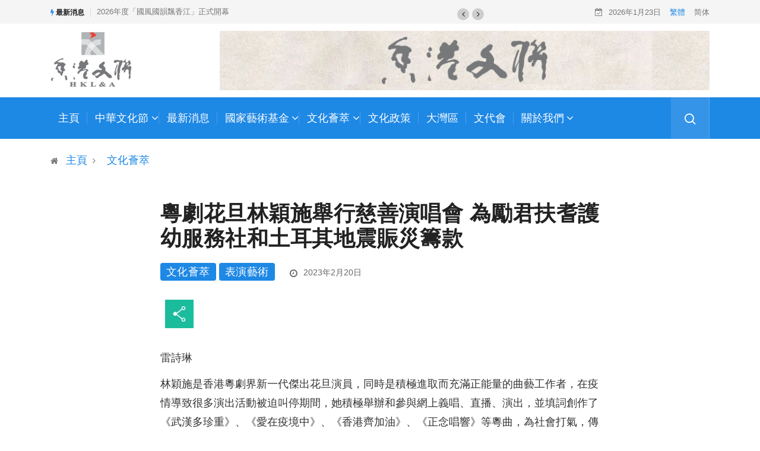

--- FILE ---
content_type: text/html; charset=UTF-8
request_url: https://www.hkwl.org/article/12750-%E9%9D%92%E5%B9%B4%E7%B2%B5%E5%8A%87%E6%BC%94%E5%93%A1%E6%9E%97%E7%A9%8E%E6%96%BD%E8%88%89%E8%A1%8C%E6%85%88%E5%96%84%E6%BC%94%E5%94%B1%E6%9C%83-%E6%89%80%E7%B1%8C%E6%AC%BE%E9%A0%85%E6%8D%90/
body_size: 17582
content:
<!DOCTYPE html>
  <html lang="zh-HK" class="" data-skin="light"> 
    <head>
        <meta charset="UTF-8">
        <meta name="viewport" content="width=device-width, initial-scale=1">
		<meta name='robots' content='index, follow, max-image-preview:large, max-snippet:-1, max-video-preview:-1' />

	<!-- This site is optimized with the Yoast SEO plugin v18.4.1 - https://yoast.com/wordpress/plugins/seo/ -->
	<title>粵劇花旦林穎施舉行慈善演唱會 為勵君扶耆護幼服務社和土耳其地震賑災籌款 | 香港文聯</title>
	<meta name="description" content="雷詩琳" />
	<link rel="canonical" href="https://www.hkwl.org/article/12750-青年粵劇演員林穎施舉行慈善演唱會-所籌款項捐/" />
	<meta property="og:locale" content="zh_HK" />
	<meta property="og:type" content="article" />
	<meta property="og:title" content="粵劇花旦林穎施舉行慈善演唱會 為勵君扶耆護幼服務社和土耳其地震賑災籌款 | 香港文聯" />
	<meta property="og:description" content="雷詩琳" />
	<meta property="og:url" content="https://www.hkwl.org/article/12750-青年粵劇演員林穎施舉行慈善演唱會-所籌款項捐/" />
	<meta property="og:site_name" content="中國文學藝術界聯合會香港會員總會" />
	<meta property="article:published_time" content="2023-02-20T01:36:04+00:00" />
	<meta property="article:modified_time" content="2023-02-27T18:46:24+00:00" />
	<meta property="og:image" content="https://www.hkwl.org/wp-content/uploads/2023/02/cover2-1.jpg?v=1676855858" />
	<meta property="og:image:width" content="600" />
	<meta property="og:image:height" content="500" />
	<meta property="og:image:type" content="image/jpeg" />
	<meta name="twitter:card" content="summary_large_image" />
	<meta name="twitter:label1" content="Written by" />
	<meta name="twitter:data1" content="Tinny Ting" />
	<script type="application/ld+json" class="yoast-schema-graph">{"@context":"https://schema.org","@graph":[{"@type":"Organization","@id":"https://www.hkwl.org/#organization","name":"香港文聯","url":"https://www.hkwl.org/","sameAs":[],"logo":{"@type":"ImageObject","@id":"https://www.hkwl.org/#logo","inLanguage":"zh-HK","url":"https://www.hkwl.org/wp-content/uploads/2021/06/Cflac_Logo_Standard-Signature-1.jpg?v=1626130965","contentUrl":"https://www.hkwl.org/wp-content/uploads/2021/06/Cflac_Logo_Standard-Signature-1.jpg?v=1626130965","width":545,"height":762,"caption":"香港文聯"},"image":{"@id":"https://www.hkwl.org/#logo"}},{"@type":"WebSite","@id":"https://www.hkwl.org/#website","url":"https://www.hkwl.org/","name":"中國文學藝術界聯合會香港會員總會","description":"","publisher":{"@id":"https://www.hkwl.org/#organization"},"potentialAction":[{"@type":"SearchAction","target":{"@type":"EntryPoint","urlTemplate":"https://www.hkwl.org/?s={search_term_string}"},"query-input":"required name=search_term_string"}],"inLanguage":"zh-HK"},{"@type":"ImageObject","@id":"https://www.hkwl.org/article/12750-%e9%9d%92%e5%b9%b4%e7%b2%b5%e5%8a%87%e6%bc%94%e5%93%a1%e6%9e%97%e7%a9%8e%e6%96%bd%e8%88%89%e8%a1%8c%e6%85%88%e5%96%84%e6%bc%94%e5%94%b1%e6%9c%83-%e6%89%80%e7%b1%8c%e6%ac%be%e9%a0%85%e6%8d%90/#primaryimage","inLanguage":"zh-HK","url":"https://www.hkwl.org/wp-content/uploads/2023/02/cover2-1.jpg?v=1676855858","contentUrl":"https://www.hkwl.org/wp-content/uploads/2023/02/cover2-1.jpg?v=1676855858","width":600,"height":500},{"@type":"WebPage","@id":"https://www.hkwl.org/article/12750-%e9%9d%92%e5%b9%b4%e7%b2%b5%e5%8a%87%e6%bc%94%e5%93%a1%e6%9e%97%e7%a9%8e%e6%96%bd%e8%88%89%e8%a1%8c%e6%85%88%e5%96%84%e6%bc%94%e5%94%b1%e6%9c%83-%e6%89%80%e7%b1%8c%e6%ac%be%e9%a0%85%e6%8d%90/#webpage","url":"https://www.hkwl.org/article/12750-%e9%9d%92%e5%b9%b4%e7%b2%b5%e5%8a%87%e6%bc%94%e5%93%a1%e6%9e%97%e7%a9%8e%e6%96%bd%e8%88%89%e8%a1%8c%e6%85%88%e5%96%84%e6%bc%94%e5%94%b1%e6%9c%83-%e6%89%80%e7%b1%8c%e6%ac%be%e9%a0%85%e6%8d%90/","name":"粵劇花旦林穎施舉行慈善演唱會 為勵君扶耆護幼服務社和土耳其地震賑災籌款 | 香港文聯","isPartOf":{"@id":"https://www.hkwl.org/#website"},"primaryImageOfPage":{"@id":"https://www.hkwl.org/article/12750-%e9%9d%92%e5%b9%b4%e7%b2%b5%e5%8a%87%e6%bc%94%e5%93%a1%e6%9e%97%e7%a9%8e%e6%96%bd%e8%88%89%e8%a1%8c%e6%85%88%e5%96%84%e6%bc%94%e5%94%b1%e6%9c%83-%e6%89%80%e7%b1%8c%e6%ac%be%e9%a0%85%e6%8d%90/#primaryimage"},"datePublished":"2023-02-20T01:36:04+00:00","dateModified":"2023-02-27T18:46:24+00:00","description":"雷詩琳","breadcrumb":{"@id":"https://www.hkwl.org/article/12750-%e9%9d%92%e5%b9%b4%e7%b2%b5%e5%8a%87%e6%bc%94%e5%93%a1%e6%9e%97%e7%a9%8e%e6%96%bd%e8%88%89%e8%a1%8c%e6%85%88%e5%96%84%e6%bc%94%e5%94%b1%e6%9c%83-%e6%89%80%e7%b1%8c%e6%ac%be%e9%a0%85%e6%8d%90/#breadcrumb"},"inLanguage":"zh-HK","potentialAction":[{"@type":"ReadAction","target":["https://www.hkwl.org/article/12750-%e9%9d%92%e5%b9%b4%e7%b2%b5%e5%8a%87%e6%bc%94%e5%93%a1%e6%9e%97%e7%a9%8e%e6%96%bd%e8%88%89%e8%a1%8c%e6%85%88%e5%96%84%e6%bc%94%e5%94%b1%e6%9c%83-%e6%89%80%e7%b1%8c%e6%ac%be%e9%a0%85%e6%8d%90/"]}]},{"@type":"BreadcrumbList","@id":"https://www.hkwl.org/article/12750-%e9%9d%92%e5%b9%b4%e7%b2%b5%e5%8a%87%e6%bc%94%e5%93%a1%e6%9e%97%e7%a9%8e%e6%96%bd%e8%88%89%e8%a1%8c%e6%85%88%e5%96%84%e6%bc%94%e5%94%b1%e6%9c%83-%e6%89%80%e7%b1%8c%e6%ac%be%e9%a0%85%e6%8d%90/#breadcrumb","itemListElement":[{"@type":"ListItem","position":1,"name":"首頁","item":"https://www.hkwl.org/"},{"@type":"ListItem","position":2,"name":"粵劇花旦林穎施舉行慈善演唱會 為勵君扶耆護幼服務社和土耳其地震賑災籌款"}]},{"@type":"NewsArticle","@id":"https://www.hkwl.org/article/12750-%e9%9d%92%e5%b9%b4%e7%b2%b5%e5%8a%87%e6%bc%94%e5%93%a1%e6%9e%97%e7%a9%8e%e6%96%bd%e8%88%89%e8%a1%8c%e6%85%88%e5%96%84%e6%bc%94%e5%94%b1%e6%9c%83-%e6%89%80%e7%b1%8c%e6%ac%be%e9%a0%85%e6%8d%90/#article","isPartOf":{"@id":"https://www.hkwl.org/article/12750-%e9%9d%92%e5%b9%b4%e7%b2%b5%e5%8a%87%e6%bc%94%e5%93%a1%e6%9e%97%e7%a9%8e%e6%96%bd%e8%88%89%e8%a1%8c%e6%85%88%e5%96%84%e6%bc%94%e5%94%b1%e6%9c%83-%e6%89%80%e7%b1%8c%e6%ac%be%e9%a0%85%e6%8d%90/#webpage"},"author":{"@id":"https://www.hkwl.org/#/schema/person/114ed37e4f55638c78d133cbbcb9aa5b"},"headline":"粵劇花旦林穎施舉行慈善演唱會 為勵君扶耆護幼服務社和土耳其地震賑災籌款","datePublished":"2023-02-20T01:36:04+00:00","dateModified":"2023-02-27T18:46:24+00:00","mainEntityOfPage":{"@id":"https://www.hkwl.org/article/12750-%e9%9d%92%e5%b9%b4%e7%b2%b5%e5%8a%87%e6%bc%94%e5%93%a1%e6%9e%97%e7%a9%8e%e6%96%bd%e8%88%89%e8%a1%8c%e6%85%88%e5%96%84%e6%bc%94%e5%94%b1%e6%9c%83-%e6%89%80%e7%b1%8c%e6%ac%be%e9%a0%85%e6%8d%90/#webpage"},"wordCount":51,"publisher":{"@id":"https://www.hkwl.org/#organization"},"image":{"@id":"https://www.hkwl.org/article/12750-%e9%9d%92%e5%b9%b4%e7%b2%b5%e5%8a%87%e6%bc%94%e5%93%a1%e6%9e%97%e7%a9%8e%e6%96%bd%e8%88%89%e8%a1%8c%e6%85%88%e5%96%84%e6%bc%94%e5%94%b1%e6%9c%83-%e6%89%80%e7%b1%8c%e6%ac%be%e9%a0%85%e6%8d%90/#primaryimage"},"thumbnailUrl":"https://www.hkwl.org/wp-content/uploads/2023/02/cover2-1.jpg?v=1676855858","keywords":["粵劇"],"articleSection":["文化薈萃","表演藝術"],"inLanguage":"zh-HK"},{"@type":"Person","@id":"https://www.hkwl.org/#/schema/person/114ed37e4f55638c78d133cbbcb9aa5b","name":"Tinny Ting","url":"https://www.hkwl.org/article/author/tinny-ting/"}]}</script>
	<!-- / Yoast SEO plugin. -->


<link rel='dns-prefetch' href='//s.w.org' />
<link rel="alternate" type="application/rss+xml" title="訂閱 中國文學藝術界聯合會香港會員總會 &raquo;" href="https://www.hkwl.org/feed/" />
<link rel="alternate" type="application/rss+xml" title="訂閱 中國文學藝術界聯合會香港會員總會 &raquo; 評論" href="https://www.hkwl.org/comments/feed/" />
<link rel='stylesheet' id='wp-block-library-css'  href='https://www.hkwl.org/wp-includes/css/dist/block-library/style.min.css?ver=5.9.12' type='text/css' media='all' />
<style id='wp-block-library-theme-inline-css' type='text/css'>
.wp-block-audio figcaption{color:#555;font-size:13px;text-align:center}.is-dark-theme .wp-block-audio figcaption{color:hsla(0,0%,100%,.65)}.wp-block-code>code{font-family:Menlo,Consolas,monaco,monospace;color:#1e1e1e;padding:.8em 1em;border:1px solid #ddd;border-radius:4px}.wp-block-embed figcaption{color:#555;font-size:13px;text-align:center}.is-dark-theme .wp-block-embed figcaption{color:hsla(0,0%,100%,.65)}.blocks-gallery-caption{color:#555;font-size:13px;text-align:center}.is-dark-theme .blocks-gallery-caption{color:hsla(0,0%,100%,.65)}.wp-block-image figcaption{color:#555;font-size:13px;text-align:center}.is-dark-theme .wp-block-image figcaption{color:hsla(0,0%,100%,.65)}.wp-block-pullquote{border-top:4px solid;border-bottom:4px solid;margin-bottom:1.75em;color:currentColor}.wp-block-pullquote__citation,.wp-block-pullquote cite,.wp-block-pullquote footer{color:currentColor;text-transform:uppercase;font-size:.8125em;font-style:normal}.wp-block-quote{border-left:.25em solid;margin:0 0 1.75em;padding-left:1em}.wp-block-quote cite,.wp-block-quote footer{color:currentColor;font-size:.8125em;position:relative;font-style:normal}.wp-block-quote.has-text-align-right{border-left:none;border-right:.25em solid;padding-left:0;padding-right:1em}.wp-block-quote.has-text-align-center{border:none;padding-left:0}.wp-block-quote.is-large,.wp-block-quote.is-style-large,.wp-block-quote.is-style-plain{border:none}.wp-block-search .wp-block-search__label{font-weight:700}.wp-block-group:where(.has-background){padding:1.25em 2.375em}.wp-block-separator{border:none;border-bottom:2px solid;margin-left:auto;margin-right:auto;opacity:.4}.wp-block-separator:not(.is-style-wide):not(.is-style-dots){width:100px}.wp-block-separator.has-background:not(.is-style-dots){border-bottom:none;height:1px}.wp-block-separator.has-background:not(.is-style-wide):not(.is-style-dots){height:2px}.wp-block-table thead{border-bottom:3px solid}.wp-block-table tfoot{border-top:3px solid}.wp-block-table td,.wp-block-table th{padding:.5em;border:1px solid;word-break:normal}.wp-block-table figcaption{color:#555;font-size:13px;text-align:center}.is-dark-theme .wp-block-table figcaption{color:hsla(0,0%,100%,.65)}.wp-block-video figcaption{color:#555;font-size:13px;text-align:center}.is-dark-theme .wp-block-video figcaption{color:hsla(0,0%,100%,.65)}.wp-block-template-part.has-background{padding:1.25em 2.375em;margin-top:0;margin-bottom:0}
</style>
<style id='global-styles-inline-css' type='text/css'>
body{--wp--preset--color--black: #000000;--wp--preset--color--cyan-bluish-gray: #abb8c3;--wp--preset--color--white: #ffffff;--wp--preset--color--pale-pink: #f78da7;--wp--preset--color--vivid-red: #cf2e2e;--wp--preset--color--luminous-vivid-orange: #ff6900;--wp--preset--color--luminous-vivid-amber: #fcb900;--wp--preset--color--light-green-cyan: #7bdcb5;--wp--preset--color--vivid-green-cyan: #00d084;--wp--preset--color--pale-cyan-blue: #8ed1fc;--wp--preset--color--vivid-cyan-blue: #0693e3;--wp--preset--color--vivid-purple: #9b51e0;--wp--preset--gradient--vivid-cyan-blue-to-vivid-purple: linear-gradient(135deg,rgba(6,147,227,1) 0%,rgb(155,81,224) 100%);--wp--preset--gradient--light-green-cyan-to-vivid-green-cyan: linear-gradient(135deg,rgb(122,220,180) 0%,rgb(0,208,130) 100%);--wp--preset--gradient--luminous-vivid-amber-to-luminous-vivid-orange: linear-gradient(135deg,rgba(252,185,0,1) 0%,rgba(255,105,0,1) 100%);--wp--preset--gradient--luminous-vivid-orange-to-vivid-red: linear-gradient(135deg,rgba(255,105,0,1) 0%,rgb(207,46,46) 100%);--wp--preset--gradient--very-light-gray-to-cyan-bluish-gray: linear-gradient(135deg,rgb(238,238,238) 0%,rgb(169,184,195) 100%);--wp--preset--gradient--cool-to-warm-spectrum: linear-gradient(135deg,rgb(74,234,220) 0%,rgb(151,120,209) 20%,rgb(207,42,186) 40%,rgb(238,44,130) 60%,rgb(251,105,98) 80%,rgb(254,248,76) 100%);--wp--preset--gradient--blush-light-purple: linear-gradient(135deg,rgb(255,206,236) 0%,rgb(152,150,240) 100%);--wp--preset--gradient--blush-bordeaux: linear-gradient(135deg,rgb(254,205,165) 0%,rgb(254,45,45) 50%,rgb(107,0,62) 100%);--wp--preset--gradient--luminous-dusk: linear-gradient(135deg,rgb(255,203,112) 0%,rgb(199,81,192) 50%,rgb(65,88,208) 100%);--wp--preset--gradient--pale-ocean: linear-gradient(135deg,rgb(255,245,203) 0%,rgb(182,227,212) 50%,rgb(51,167,181) 100%);--wp--preset--gradient--electric-grass: linear-gradient(135deg,rgb(202,248,128) 0%,rgb(113,206,126) 100%);--wp--preset--gradient--midnight: linear-gradient(135deg,rgb(2,3,129) 0%,rgb(40,116,252) 100%);--wp--preset--duotone--dark-grayscale: url('#wp-duotone-dark-grayscale');--wp--preset--duotone--grayscale: url('#wp-duotone-grayscale');--wp--preset--duotone--purple-yellow: url('#wp-duotone-purple-yellow');--wp--preset--duotone--blue-red: url('#wp-duotone-blue-red');--wp--preset--duotone--midnight: url('#wp-duotone-midnight');--wp--preset--duotone--magenta-yellow: url('#wp-duotone-magenta-yellow');--wp--preset--duotone--purple-green: url('#wp-duotone-purple-green');--wp--preset--duotone--blue-orange: url('#wp-duotone-blue-orange');--wp--preset--font-size--small: 13px;--wp--preset--font-size--medium: 20px;--wp--preset--font-size--large: 36px;--wp--preset--font-size--x-large: 42px;}.has-black-color{color: var(--wp--preset--color--black) !important;}.has-cyan-bluish-gray-color{color: var(--wp--preset--color--cyan-bluish-gray) !important;}.has-white-color{color: var(--wp--preset--color--white) !important;}.has-pale-pink-color{color: var(--wp--preset--color--pale-pink) !important;}.has-vivid-red-color{color: var(--wp--preset--color--vivid-red) !important;}.has-luminous-vivid-orange-color{color: var(--wp--preset--color--luminous-vivid-orange) !important;}.has-luminous-vivid-amber-color{color: var(--wp--preset--color--luminous-vivid-amber) !important;}.has-light-green-cyan-color{color: var(--wp--preset--color--light-green-cyan) !important;}.has-vivid-green-cyan-color{color: var(--wp--preset--color--vivid-green-cyan) !important;}.has-pale-cyan-blue-color{color: var(--wp--preset--color--pale-cyan-blue) !important;}.has-vivid-cyan-blue-color{color: var(--wp--preset--color--vivid-cyan-blue) !important;}.has-vivid-purple-color{color: var(--wp--preset--color--vivid-purple) !important;}.has-black-background-color{background-color: var(--wp--preset--color--black) !important;}.has-cyan-bluish-gray-background-color{background-color: var(--wp--preset--color--cyan-bluish-gray) !important;}.has-white-background-color{background-color: var(--wp--preset--color--white) !important;}.has-pale-pink-background-color{background-color: var(--wp--preset--color--pale-pink) !important;}.has-vivid-red-background-color{background-color: var(--wp--preset--color--vivid-red) !important;}.has-luminous-vivid-orange-background-color{background-color: var(--wp--preset--color--luminous-vivid-orange) !important;}.has-luminous-vivid-amber-background-color{background-color: var(--wp--preset--color--luminous-vivid-amber) !important;}.has-light-green-cyan-background-color{background-color: var(--wp--preset--color--light-green-cyan) !important;}.has-vivid-green-cyan-background-color{background-color: var(--wp--preset--color--vivid-green-cyan) !important;}.has-pale-cyan-blue-background-color{background-color: var(--wp--preset--color--pale-cyan-blue) !important;}.has-vivid-cyan-blue-background-color{background-color: var(--wp--preset--color--vivid-cyan-blue) !important;}.has-vivid-purple-background-color{background-color: var(--wp--preset--color--vivid-purple) !important;}.has-black-border-color{border-color: var(--wp--preset--color--black) !important;}.has-cyan-bluish-gray-border-color{border-color: var(--wp--preset--color--cyan-bluish-gray) !important;}.has-white-border-color{border-color: var(--wp--preset--color--white) !important;}.has-pale-pink-border-color{border-color: var(--wp--preset--color--pale-pink) !important;}.has-vivid-red-border-color{border-color: var(--wp--preset--color--vivid-red) !important;}.has-luminous-vivid-orange-border-color{border-color: var(--wp--preset--color--luminous-vivid-orange) !important;}.has-luminous-vivid-amber-border-color{border-color: var(--wp--preset--color--luminous-vivid-amber) !important;}.has-light-green-cyan-border-color{border-color: var(--wp--preset--color--light-green-cyan) !important;}.has-vivid-green-cyan-border-color{border-color: var(--wp--preset--color--vivid-green-cyan) !important;}.has-pale-cyan-blue-border-color{border-color: var(--wp--preset--color--pale-cyan-blue) !important;}.has-vivid-cyan-blue-border-color{border-color: var(--wp--preset--color--vivid-cyan-blue) !important;}.has-vivid-purple-border-color{border-color: var(--wp--preset--color--vivid-purple) !important;}.has-vivid-cyan-blue-to-vivid-purple-gradient-background{background: var(--wp--preset--gradient--vivid-cyan-blue-to-vivid-purple) !important;}.has-light-green-cyan-to-vivid-green-cyan-gradient-background{background: var(--wp--preset--gradient--light-green-cyan-to-vivid-green-cyan) !important;}.has-luminous-vivid-amber-to-luminous-vivid-orange-gradient-background{background: var(--wp--preset--gradient--luminous-vivid-amber-to-luminous-vivid-orange) !important;}.has-luminous-vivid-orange-to-vivid-red-gradient-background{background: var(--wp--preset--gradient--luminous-vivid-orange-to-vivid-red) !important;}.has-very-light-gray-to-cyan-bluish-gray-gradient-background{background: var(--wp--preset--gradient--very-light-gray-to-cyan-bluish-gray) !important;}.has-cool-to-warm-spectrum-gradient-background{background: var(--wp--preset--gradient--cool-to-warm-spectrum) !important;}.has-blush-light-purple-gradient-background{background: var(--wp--preset--gradient--blush-light-purple) !important;}.has-blush-bordeaux-gradient-background{background: var(--wp--preset--gradient--blush-bordeaux) !important;}.has-luminous-dusk-gradient-background{background: var(--wp--preset--gradient--luminous-dusk) !important;}.has-pale-ocean-gradient-background{background: var(--wp--preset--gradient--pale-ocean) !important;}.has-electric-grass-gradient-background{background: var(--wp--preset--gradient--electric-grass) !important;}.has-midnight-gradient-background{background: var(--wp--preset--gradient--midnight) !important;}.has-small-font-size{font-size: var(--wp--preset--font-size--small) !important;}.has-medium-font-size{font-size: var(--wp--preset--font-size--medium) !important;}.has-large-font-size{font-size: var(--wp--preset--font-size--large) !important;}.has-x-large-font-size{font-size: var(--wp--preset--font-size--x-large) !important;}
</style>
<link rel='stylesheet' id='contact-form-7-css'  href='//www.hkwl.org/wp-content/plugins/contact-form-7/includes/css/styles.css?ver=5.4.2' type='text/css' media='all' />
<link rel='stylesheet' id='bootstrap-css'  href='//www.hkwl.org/wp-content/themes/digiqole/assets/css/bootstrap.min.css?ver=1.8.6' type='text/css' media='all' />
<link rel='stylesheet' id='font-awesome-css'  href='//www.hkwl.org/wp-content/plugins/elementor/assets/lib/font-awesome/css/font-awesome.min.css?ver=4.7.0' type='text/css' media='all' />
<link rel='stylesheet' id='icon-font-css'  href='//www.hkwl.org/wp-content/themes/digiqole/assets/css/icon-font.css?ver=1.8.6' type='text/css' media='all' />
<link rel='stylesheet' id='animate-css'  href='//www.hkwl.org/wp-content/themes/digiqole/assets/css/animate.css?ver=1.8.6' type='text/css' media='all' />
<link rel='stylesheet' id='magnific-popup-css'  href='//www.hkwl.org/wp-content/themes/digiqole/assets/css/magnific-popup.css?ver=1.8.6' type='text/css' media='all' />
<link rel='stylesheet' id='owl-carousel-min-css'  href='//www.hkwl.org/wp-content/themes/digiqole/assets/css/owl.carousel.min.css?ver=1.8.6' type='text/css' media='all' />
<link rel='stylesheet' id='owl-theme-default-css'  href='//www.hkwl.org/wp-content/themes/digiqole/assets/css/owl.theme.default.min.css?ver=1.8.6' type='text/css' media='all' />
<link rel='stylesheet' id='jquery-mCustomScrollbar-css'  href='//www.hkwl.org/wp-content/themes/digiqole/assets/css/jquery.mCustomScrollbar.css?ver=1.8.6' type='text/css' media='all' />
<link rel='stylesheet' id='digiqole-woocommerce-css'  href='//www.hkwl.org/wp-content/themes/digiqole/assets/css/woocommerce.css?ver=1.8.6' type='text/css' media='all' />
<link rel='stylesheet' id='digiqole-blog-css'  href='//www.hkwl.org/wp-content/themes/digiqole/assets/css/blog.css?ver=1.8.6' type='text/css' media='all' />
<link rel='stylesheet' id='digiqole-print-css'  href='//www.hkwl.org/wp-content/themes/digiqole/assets/css/print.css?ver=1.8.6' type='text/css' media='print' />
<link rel='stylesheet' id='digiqole-gutenberg-custom-css'  href='//www.hkwl.org/wp-content/themes/digiqole/assets/css/gutenberg-custom.css?ver=1.8.6' type='text/css' media='all' />
<link rel='stylesheet' id='digiqole-master-css'  href='//www.hkwl.org/wp-content/themes/digiqole/assets/css/master.css?ver=1.8.6' type='text/css' media='all' />
<style id='digiqole-master-inline-css' type='text/css'>

        body{ font-family:"Noto Sans TC";line-height:20px;font-size:16px;font-weight:100; }
        .body-box-layout{ 
            background-image:url();;
            background-repeat: no-repeat;
            background-position: center;
            background-size: cover;
            background-attachment: fixed;
         }
        body,
        .post-navigation .post-previous a p, .post-navigation .post-next a p,
        .dark-mode .blog-single .post-meta li,
        .dark-mode .wp-block-quote p,
        .dark-mode .wp-block-quote::before,
        .dark-mode .wp-block-quote cite,
        .dark-mode .view-review-list .xs-review-date,
        .dark-mode .view-review-list .xs-reviewer-author,
        .dark-mode .breadcrumb li,
        .dark-mode .post-meta span,
        .dark-mode .post-meta span a,
        .dark-mode .tranding-bg-white .tranding-bar .trending-slide-bg.trending-slide .post-title a,
        .dark-mode .blog-single .post-meta li.post-author a{
           color:  #333333;
        }
        h1, h2, h3, h4, h5, h6,
        .post-title,
        .post-navigation span,
        .post-title a,
        .dark-mode .error-page .error-code,
        .dark-mode.archive .entry-blog-summery .readmore-btn,
        .dark-mode .entry-blog-summery.ts-post .readmore-btn,
        .dark-mode .apsc-icons-wrapper.apsc-theme-2 .apsc-each-profile a,
        .dark-mode .ts-author-content .comment a{
            color:  #222222;
        }


     .dark-mode .apsc-icons-wrapper.apsc-theme-2 .apsc-each-profile a{
        color: #222222 !important;
        }
        .dark-mode .blog-single .post .post-body{
            background: transparent;
        }




        h1,h2{
            font-family:"Noto Sans TC";font-weight:100;
        }
        h3{ 
            font-family:"Noto Sans TC";font-weight:100; 
        }

        h4{ 
            font-family:"Noto Sans TC";font-weight:100;
        }

        a,  .entry-header .entry-title a:hover, .sidebar ul li a:hover{
            color: #1e88e5;
            transition: all ease 500ms;
        }
      
        .btn-primary:hover,
        .switch__background,
        .switch__mouth,
        .switch__eye-left,
        .switch__eye-right{
         background: #e74907;
         border-color: #e74907;;
        }
        .tag-lists a:hover, .tagcloud a:hover,
        .owl-carousel .owl-dots .owl-dot.active span{
            border-color: #1e88e5;;
        }
        blockquote.wp-block-quote, .wp-block-quote, .wp-block-quote:not(.is-large):not(.is-style-large), .wp-block-pullquote blockquote,
         blockquote.wp-block-pullquote, .wp-block-quote.is-large, .wp-block-quote.is-style-large{
            border-left-color: #1e88e5;;
        }

        
        .post .post-footer .readmore,
        .post .post-media .video-link-btn a,
        .post-list-item .recen-tab-menu.nav-tabs li a:before, 
        .post-list-item .recen-tab-menu.nav-tabs li a:after,
        .blog-single .xs-review-box .xs-review .xs-btn:hover,
        .blog-single .tag-lists span,
        .tag-lists a:hover, .tagcloud a:hover,
        .heading-style3 .block-title .title-angle-shap:before, 
        .heading-style3 .block-title .title-angle-shap:after,
         .heading-style3 .widget-title .title-angle-shap:before, 
         .heading-style3 .widget-title .title-angle-shap:after, 
         .sidebar .widget .block-title .title-angle-shap:before,
          .sidebar .widget .block-title .title-angle-shap:after, 
          .sidebar .widget .widget-title .title-angle-shap:before, 
        .sidebar .widget .widget-title .title-angle-shap:after,
        .pagination li.active a, .pagination li:hover a,
        .owl-carousel .owl-dots .owl-dot.active span,
        .header .navbar-light .ekit-wid-con .digiqole-elementskit-menu
         .elementskit-navbar-nav > li.active > a:before,
         .trending-light .tranding-bar .trending-slide .trending-title,
        .post-list-item .post-thumb .tab-post-count, .post-list-item .post-thumb .post-index,
        .woocommerce ul.products li.product .button,.woocommerce ul.products li.product .added_to_cart,
        .woocommerce nav.woocommerce-pagination ul li a:focus, .woocommerce nav.woocommerce-pagination ul li a:hover, .woocommerce nav.woocommerce-pagination ul li span.current,
        .woocommerce #respond input#submit.alt, .woocommerce a.button.alt, .woocommerce button.button.alt, .woocommerce input.button.alt,.sponsor-web-link a:hover i, .woocommerce .widget_price_filter .ui-slider .ui-slider-range,
        .woocommerce span.onsale,
        .not-found .input-group-btn,
        .btn,
        .BackTo,
        .sidebar .widget.widget_search .input-group-btn,
        .woocommerce ul.products li.product .added_to_cart:hover, .woocommerce #respond input#submit.alt:hover, .woocommerce a.button.alt:hover, .woocommerce button.button.alt:hover, 
        .footer-social ul li a,
        .digiqole-video-post .video-item .post-video .ts-play-btn,
        .blog-single .post-meta .social-share i.fa-share,
        .woocommerce input.button.alt:hover,
        .woocommerce .widget_price_filter .ui-slider .ui-slider-handle,
        #preloader{
            background: #1e88e5;
        }
        .owl-carousel.owl-loaded .owl-nav .owl-next.disabled, 
        .owl-carousel.owl-loaded .owl-nav .owl-prev.disabled,
        .ts-about-image-wrapper.owl-carousel.owl-theme .owl-nav [class*=owl-]:hover{
            background: #1e88e5 !important;

        }

        .ts-footer .recent-posts-widget .post-content .post-title a:hover,
        .post-list-item .recen-tab-menu.nav-tabs li a.active,
        .ts-footer .footer-left-widget .footer-social li a:hover,
         .ts-footer .footer-widget .footer-social li a:hover,
         .heading-style3 .block-title, .heading-style3 .widget-title,
         .topbar.topbar-gray .tranding-bg-white .tranding-bar .trending-slide-bg .trending-title i,
         .sidebar .widget .block-title, .sidebar .widget .widget-title,
         .header .navbar-light .ekit-wid-con .digiqole-elementskit-menu .elementskit-navbar-nav .dropdown-item.active,
         .header .navbar-light .ekit-wid-con .digiqole-elementskit-menu .elementskit-navbar-nav li a:hover,
         .social-links li a:hover,
         .post-title a:hover,
         .video-tab-list .post-tab-list li a.active h4.post-title, .video-tab-list .post-tab-list li a:hover h4.post-title,
         .featured-tab-item .nav-tabs .nav-link.active .tab-head > span.tab-text-title,
         .woocommerce ul.products li.product .price, 
         .woocommerce ul.products li.product .woocommerce-loop-product__title:hover{
            color: #1e88e5;
        }

        

       
      
        
                .header-gradient,
                .header-dark .navbar-light,
                .header-gradient .navbar-sticky.sticky,
                .header-bg-dark .navbar-sticky.sticky,
                .header-bg-dark,
                .header-middle-gradent{
                    background-image: linear-gradient(20deg, #1e88e5 0%, #1e88e5 100%);
                }
            
     
            .header .navbar-light .navbar-nav li ul.dropdown-menu li a,
            .header .navbar-light .ekit-wid-con .digiqole-elementskit-menu .elementskit-navbar-nav li ul li a,
            .header .navbar-light .ekit-wid-con .digiqole-elementskit-menu .elementskit-navbar-nav li .elementskit-dropdown li a{
                   color: ;
                   font-size: 12px;
                }
            
            .header-gradient-area .navbar-light .ekit-wid-con .digiqole-elementskit-menu .elementskit-navbar-nav > li > a,
            .header.header-gradient .navbar-light .ekit-wid-con .digiqole-elementskit-menu .elementskit-navbar-nav > li > a,
            .header .navbar-light .ekit-wid-con .digiqole-elementskit-menu .elementskit-navbar-nav > li > a,
            .header .navbar-light .nav-search-area a,
            .header-gradient .navbar-light .social-links li a,
            .header .navbar-light .navbar-nav > li > a,
            .header-gradient .navbar-light .nav-search-area .header-search-icon a{
                font-family:"Noto Sans TC";font-size:14px;font-weight:500;
                }
            
        .newsletter-area{
                background-image: linear-gradient(20deg, #f2f2f2 0%, #f2f2f2 100%);
            }
        .ts-footer{
            padding-top:100px;
            padding-bottom:100px;
         }
      body,
      .dark-mode .ts-author-media,
      .dark-mode .ts-author-content::before,
      .dark-mode .ts-author-content::after,
      .dark-mode .post-layout-style4 .post-single .entry-header{
         background-color: #fff;
      }
     
      .ts-footer{
          background-color: #222222;
          background-repeat:no-repeat;
          background-size: cover;
          
          
      }
      .newsletter-form span,
      .ts-footer .widget-title span{
        background-color: #222222;
      }

      .ts-footer-classic .widget-title,
      .ts-footer-classic h3,
      .ts-footer-classic h4,
      .ts-footer .widget-title,
      .ts-footer-classic .contact h3{
          color: #fff;
      }
      .ts-footer p,
      .ts-footer .list-arrow li a,
      .ts-footer .menu li a,
      .ts-footer .service-time li,
      .ts-footer .list-arrow li::before, 
      .ts-footer .footer-info li,
      .ts-footer .footer-left-widget .footer-social li a, .ts-footer .footer-widget .footer-social li a,
      .ts-footer .footer-left-widget p, .ts-footer .footer-widget p,
      .ts-footer .recent-posts-widget .post-content .post-title a,
      .ts-footer .menu li::before{
        color: #fff;
      }

     
     
      .copy-right{
         background-color: #101010;
      }
      .copy-right .copyright-text p{
         color: #fff;
      }
      
</style>
<link rel='stylesheet' id='parent-style-css'  href='//www.hkwl.org/wp-content/themes/digiqole-child/style.css?ver=3.3.7' type='text/css' media='all' />
<script type='text/javascript' src='https://www.hkwl.org/wp-includes/js/jquery/jquery.min.js?ver=3.6.0' id='jquery-core-js'></script>
<script type='text/javascript' src='https://www.hkwl.org/wp-includes/js/jquery/jquery-migrate.min.js?ver=3.3.2' id='jquery-migrate-js'></script>
<link rel="https://api.w.org/" href="https://www.hkwl.org/wp-json/" /><link rel="alternate" type="application/json" href="https://www.hkwl.org/wp-json/wp/v2/posts/12750" /><link rel="EditURI" type="application/rsd+xml" title="RSD" href="https://www.hkwl.org/xmlrpc.php?rsd" />
<link rel="wlwmanifest" type="application/wlwmanifest+xml" href="https://www.hkwl.org/wp-includes/wlwmanifest.xml" /> 
<meta name="generator" content="WordPress 5.9.12" />
<link rel='shortlink' href='https://www.hkwl.org/?p=12750' />
<link rel="alternate" type="application/json+oembed" href="https://www.hkwl.org/wp-json/oembed/1.0/embed?url=https%3A%2F%2Fwww.hkwl.org%2Farticle%2F12750-%25e9%259d%2592%25e5%25b9%25b4%25e7%25b2%25b5%25e5%258a%2587%25e6%25bc%2594%25e5%2593%25a1%25e6%259e%2597%25e7%25a9%258e%25e6%2596%25bd%25e8%2588%2589%25e8%25a1%258c%25e6%2585%2588%25e5%2596%2584%25e6%25bc%2594%25e5%2594%25b1%25e6%259c%2583-%25e6%2589%2580%25e7%25b1%258c%25e6%25ac%25be%25e9%25a0%2585%25e6%258d%2590%2F" />
<link rel="alternate" type="text/xml+oembed" href="https://www.hkwl.org/wp-json/oembed/1.0/embed?url=https%3A%2F%2Fwww.hkwl.org%2Farticle%2F12750-%25e9%259d%2592%25e5%25b9%25b4%25e7%25b2%25b5%25e5%258a%2587%25e6%25bc%2594%25e5%2593%25a1%25e6%259e%2597%25e7%25a9%258e%25e6%2596%25bd%25e8%2588%2589%25e8%25a1%258c%25e6%2585%2588%25e5%2596%2584%25e6%25bc%2594%25e5%2594%25b1%25e6%259c%2583-%25e6%2589%2580%25e7%25b1%258c%25e6%25ac%25be%25e9%25a0%2585%25e6%258d%2590%2F&#038;format=xml" />
          <meta name="description" content="粵劇花旦林穎施舉行慈善演唱會  為勵君扶耆護幼服務社和土耳其地震賑災籌款">
          <meta property="og:title" content="粵劇花旦林穎施舉行慈善演唱會  為勵君扶耆護幼服務社和土耳其地震賑災籌款">
          <meta property="og:description" content="雷詩琳 林穎施是香港粵劇界新一代傑出花旦演員，同時是積極進取而充滿正能量的曲藝工作者，在疫情導致很多演出活動被 ...">
          <meta property="og:image" content="https://www.hkwl.org/wp-content/uploads/2023/02/cover2-1.jpg?v=1676855858"/>
          <meta property="og:url" content="https://www.hkwl.org/article/12750-%e9%9d%92%e5%b9%b4%e7%b2%b5%e5%8a%87%e6%bc%94%e5%93%a1%e6%9e%97%e7%a9%8e%e6%96%bd%e8%88%89%e8%a1%8c%e6%85%88%e5%96%84%e6%bc%94%e5%94%b1%e6%9c%83-%e6%89%80%e7%b1%8c%e6%ac%be%e9%a0%85%e6%8d%90/">
          
       
        <!-- Google Tag Manager -->
        <script>(function(w,d,s,l,i){w[l]=w[l]||[];w[l].push({'gtm.start':
        new Date().getTime(),event:'gtm.js'});var f=d.getElementsByTagName(s)[0],
        j=d.createElement(s),dl=l!='dataLayer'?'&l='+l:'';j.async=true;j.src=
        '//www.googletagmanager.com/gtm.js?id='+i+dl;f.parentNode.insertBefore(j,f);
        })(window,document,'script','dataLayer','GTM-W6PVDDM');</script>
        <!-- End Google Tag Manager -->
        <script type="text/javascript" src="//platform-api.sharethis.com/js/sharethis.js#property=6318a96a560f0d00125e75ba&product=inline-share-buttons" async="async"></script>

    </head>
    <body class="post-template-default single single-post postid-12750 single-format-standard zh sidebar-active elementor-default elementor-kit-14" >
        <!-- Google Tag Manager (noscript) -->
        <noscript><iframe src="//www.googletagmanager.com/ns.html?id=GTM-W6PVDDM" height="0" width="0" style="display:none;visibility:hidden"></iframe></noscript>
        <!-- End Google Tag Manager (noscript) -->
             
      <svg xmlns="//www.w3.org/2000/svg" viewBox="0 0 0 0" width="0" height="0" focusable="false" role="none" style="visibility: hidden; position: absolute; left: -9999px; overflow: hidden;" ><defs><filter id="wp-duotone-dark-grayscale"><feColorMatrix color-interpolation-filters="sRGB" type="matrix" values=" .299 .587 .114 0 0 .299 .587 .114 0 0 .299 .587 .114 0 0 .299 .587 .114 0 0 " /><feComponentTransfer color-interpolation-filters="sRGB" ><feFuncR type="table" tableValues="0 0.49803921568627" /><feFuncG type="table" tableValues="0 0.49803921568627" /><feFuncB type="table" tableValues="0 0.49803921568627" /><feFuncA type="table" tableValues="1 1" /></feComponentTransfer><feComposite in2="SourceGraphic" operator="in" /></filter></defs></svg><svg xmlns="//www.w3.org/2000/svg" viewBox="0 0 0 0" width="0" height="0" focusable="false" role="none" style="visibility: hidden; position: absolute; left: -9999px; overflow: hidden;" ><defs><filter id="wp-duotone-grayscale"><feColorMatrix color-interpolation-filters="sRGB" type="matrix" values=" .299 .587 .114 0 0 .299 .587 .114 0 0 .299 .587 .114 0 0 .299 .587 .114 0 0 " /><feComponentTransfer color-interpolation-filters="sRGB" ><feFuncR type="table" tableValues="0 1" /><feFuncG type="table" tableValues="0 1" /><feFuncB type="table" tableValues="0 1" /><feFuncA type="table" tableValues="1 1" /></feComponentTransfer><feComposite in2="SourceGraphic" operator="in" /></filter></defs></svg><svg xmlns="//www.w3.org/2000/svg" viewBox="0 0 0 0" width="0" height="0" focusable="false" role="none" style="visibility: hidden; position: absolute; left: -9999px; overflow: hidden;" ><defs><filter id="wp-duotone-purple-yellow"><feColorMatrix color-interpolation-filters="sRGB" type="matrix" values=" .299 .587 .114 0 0 .299 .587 .114 0 0 .299 .587 .114 0 0 .299 .587 .114 0 0 " /><feComponentTransfer color-interpolation-filters="sRGB" ><feFuncR type="table" tableValues="0.54901960784314 0.98823529411765" /><feFuncG type="table" tableValues="0 1" /><feFuncB type="table" tableValues="0.71764705882353 0.25490196078431" /><feFuncA type="table" tableValues="1 1" /></feComponentTransfer><feComposite in2="SourceGraphic" operator="in" /></filter></defs></svg><svg xmlns="//www.w3.org/2000/svg" viewBox="0 0 0 0" width="0" height="0" focusable="false" role="none" style="visibility: hidden; position: absolute; left: -9999px; overflow: hidden;" ><defs><filter id="wp-duotone-blue-red"><feColorMatrix color-interpolation-filters="sRGB" type="matrix" values=" .299 .587 .114 0 0 .299 .587 .114 0 0 .299 .587 .114 0 0 .299 .587 .114 0 0 " /><feComponentTransfer color-interpolation-filters="sRGB" ><feFuncR type="table" tableValues="0 1" /><feFuncG type="table" tableValues="0 0.27843137254902" /><feFuncB type="table" tableValues="0.5921568627451 0.27843137254902" /><feFuncA type="table" tableValues="1 1" /></feComponentTransfer><feComposite in2="SourceGraphic" operator="in" /></filter></defs></svg><svg xmlns="//www.w3.org/2000/svg" viewBox="0 0 0 0" width="0" height="0" focusable="false" role="none" style="visibility: hidden; position: absolute; left: -9999px; overflow: hidden;" ><defs><filter id="wp-duotone-midnight"><feColorMatrix color-interpolation-filters="sRGB" type="matrix" values=" .299 .587 .114 0 0 .299 .587 .114 0 0 .299 .587 .114 0 0 .299 .587 .114 0 0 " /><feComponentTransfer color-interpolation-filters="sRGB" ><feFuncR type="table" tableValues="0 0" /><feFuncG type="table" tableValues="0 0.64705882352941" /><feFuncB type="table" tableValues="0 1" /><feFuncA type="table" tableValues="1 1" /></feComponentTransfer><feComposite in2="SourceGraphic" operator="in" /></filter></defs></svg><svg xmlns="//www.w3.org/2000/svg" viewBox="0 0 0 0" width="0" height="0" focusable="false" role="none" style="visibility: hidden; position: absolute; left: -9999px; overflow: hidden;" ><defs><filter id="wp-duotone-magenta-yellow"><feColorMatrix color-interpolation-filters="sRGB" type="matrix" values=" .299 .587 .114 0 0 .299 .587 .114 0 0 .299 .587 .114 0 0 .299 .587 .114 0 0 " /><feComponentTransfer color-interpolation-filters="sRGB" ><feFuncR type="table" tableValues="0.78039215686275 1" /><feFuncG type="table" tableValues="0 0.94901960784314" /><feFuncB type="table" tableValues="0.35294117647059 0.47058823529412" /><feFuncA type="table" tableValues="1 1" /></feComponentTransfer><feComposite in2="SourceGraphic" operator="in" /></filter></defs></svg><svg xmlns="//www.w3.org/2000/svg" viewBox="0 0 0 0" width="0" height="0" focusable="false" role="none" style="visibility: hidden; position: absolute; left: -9999px; overflow: hidden;" ><defs><filter id="wp-duotone-purple-green"><feColorMatrix color-interpolation-filters="sRGB" type="matrix" values=" .299 .587 .114 0 0 .299 .587 .114 0 0 .299 .587 .114 0 0 .299 .587 .114 0 0 " /><feComponentTransfer color-interpolation-filters="sRGB" ><feFuncR type="table" tableValues="0.65098039215686 0.40392156862745" /><feFuncG type="table" tableValues="0 1" /><feFuncB type="table" tableValues="0.44705882352941 0.4" /><feFuncA type="table" tableValues="1 1" /></feComponentTransfer><feComposite in2="SourceGraphic" operator="in" /></filter></defs></svg><svg xmlns="//www.w3.org/2000/svg" viewBox="0 0 0 0" width="0" height="0" focusable="false" role="none" style="visibility: hidden; position: absolute; left: -9999px; overflow: hidden;" ><defs><filter id="wp-duotone-blue-orange"><feColorMatrix color-interpolation-filters="sRGB" type="matrix" values=" .299 .587 .114 0 0 .299 .587 .114 0 0 .299 .587 .114 0 0 .299 .587 .114 0 0 " /><feComponentTransfer color-interpolation-filters="sRGB" ><feFuncR type="table" tableValues="0.098039215686275 1" /><feFuncG type="table" tableValues="0 0.66274509803922" /><feFuncB type="table" tableValues="0.84705882352941 0.41960784313725" /><feFuncA type="table" tableValues="1 1" /></feComponentTransfer><feComposite in2="SourceGraphic" operator="in" /></filter></defs></svg>
 
      <div class="body-inner-content">
      
       <div class="topbar topbar-gray">
   <div class="container">
      <div class="row">
         <div class="col-md-8">
            <div class="tranding-bg-white">
               
   <div class="tranding-bar">
				<div id="tredingcarousel" class="trending-slide carousel slide trending-slide-bg" data-ride="carousel">
											<p class="trending-title"><i class="fa fa-bolt"></i> 最新消息</p>
										<div class="carousel-inner">
																				<div class="carousel-item active">
															<div class="post-content">
									<p class="post-title title-small"><a href="//www.hkwl.org/article/37187-2026%e5%b9%b4%e5%ba%a6%e3%80%8c%e5%9c%8b%e9%a2%a8%e5%9c%8b%e9%9f%bb%e9%a3%84%e9%a6%99%e6%b1%9f%e3%80%8d%e6%ad%a3%e5%bc%8f%e9%96%8b%e5%b9%95/">2026年度「國風國韻飄香江」正式開幕</a></p>
								</div><!--/.most-view-item-content -->
							</div><!--/.carousel-item -->
																				<div class="carousel-item">
															<div class="post-content">
									<p class="post-title title-small"><a href="//www.hkwl.org/article/37183-%e4%bd%95%e5%86%80%e5%b9%b3%ef%bc%9a%e3%80%90%e9%9b%99%e5%9f%8e%e8%a8%98%e3%80%91%e6%88%91%e5%af%ab%e8%98%87%e6%9d%b1%e5%9d%a1/">何冀平——【雙城記】我寫蘇東坡</a></p>
								</div><!--/.most-view-item-content -->
							</div><!--/.carousel-item -->
																				<div class="carousel-item">
															<div class="post-content">
									<p class="post-title title-small"><a href="//www.hkwl.org/article/37175-%e5%b9%b4%e5%ba%a6%e7%ab%8b%e9%ab%94%e5%85%89%e9%9b%95%e6%8a%95%e5%bd%b1%e5%8c%af%e6%bc%94%e3%80%8c%e7%b6%bb%e6%94%be%e5%a4%a7%e9%a4%a8%e3%80%8d%e5%b0%87%e6%96%bc2%e6%9c%88%e5%9b%9e%e6%ad%b8/">年度立體光雕投影匯演「綻放大館」將於2月回歸</a></p>
								</div><!--/.most-view-item-content -->
							</div><!--/.carousel-item -->
																				<div class="carousel-item">
															<div class="post-content">
									<p class="post-title title-small"><a href="//www.hkwl.org/article/37170-%e4%b8%80%e6%96%b0%e7%be%8e%e8%a1%93%e9%a4%a8%e3%80%8c%e7%ac%ac%e4%ba%8c%e5%b1%86%e8%a5%bf%e6%ba%90%e9%87%8c%e9%81%b8%e7%95%ab%e5%b1%95%e8%a6%bd%e3%80%8d-%e7%8f%be%e6%ad%a3%e5%85%ac%e9%96%8b%e5%be%b5/">一新美術館「第二屆西源里選畫展覽」 現正公開徵集</a></p>
								</div><!--/.most-view-item-content -->
							</div><!--/.carousel-item -->
																				<div class="carousel-item">
															<div class="post-content">
									<p class="post-title title-small"><a href="//www.hkwl.org/article/37166-%e3%80%8c%e6%98%a5%e4%be%86%e9%a6%99%e6%b1%9f%e7%99%be%e9%a6%ac%e9%b3%b4-%e8%97%9d%e8%a1%93%e5%90%8d%e5%ae%b6%e9%82%80%e8%ab%8b%e5%b1%95%e3%80%8d%e6%ad%a3%e5%bc%8f%e9%96%8b%e5%b9%95/">「春來香江百馬鳴——藝術名家邀請展」正式開幕</a></p>
								</div><!--/.most-view-item-content -->
							</div><!--/.carousel-item -->
											</div> <!--/.carousel-inner-->
											<div class="tp-control">
							 <a class="tp-control-prev" href="#tredingcarousel" role="button" data-slide="prev">
							    <i class="fa fa-angle-left"></i>
							  </a>
							  <a class="tp-control-next" href="#tredingcarousel" role="button" data-slide="next">
							      <i class="fa fa-angle-right"></i>
							  </a>
						  </div>
					  				</div> <!--/.trending-slide-->
			</div> <!--/.container-->
               </div>
         </div> 
         <div class="col-md-4 xs-center align-self-center text-right">
            <ul class="top-info">
               <li> <i class="fa fa-calendar-check-o" aria-hidden="true"></i>  
               2026年1月23日               </li>
            </ul>  
                        
            <!--WPCC_NC_START-->
            <ul class="top-info">
               <li><a class="set-lang active " href="#" data-lang="zh-hk">繁體</a></li>
               <li><a class="set-lang " href="#" data-lang="zh-cn">简体</a></li>
            </ul>            
             <!--WPCC_NC_END-->
             <script type="text/javascript" src="/wp-content/themes/digiqole/assets/js/localization.js" defer></script>
         </div>
    
      <!-- end col -->
      </div>
   <!-- end row -->
   </div>
<!-- end container -->
</div>

<div class="header-middle-area">
   <div class="container">
      <div class="row">
          <div class="col-md-4 col-lg-3 align-self-center hkwl-top-logo">
              <div class="logo-area">
                   
                                             <a rel='home' class="logo" href="//www.hkwl.org/">
                                                         <img  class="img-fluid logo-dark" src="//www.hkwl.org/wp-content/themes/digiqole-child/images/logo-410x360-new.jpg" alt="中國文學藝術界聯合會香港會員總會">
                                                   </a>
                        
              </div>
          </div>    
         <!-- col end  -->
         <div class="col-md-8 col-lg-9 align-self-center hkwl-top-banner">
            <div class="banner-img text-right">
			    <a href="//www.hkwl.org/" target="_blank">
                  <img class="img-fluid" src="//www.hkwl.org/wp-content/themes/digiqole-child/images/top_ banner.png" alt="中國文學藝術界聯合會香港會員總會">
                </a>
			</div>
         </div>
         <!-- col end  -->
      </div>
   </div>                     
</div>


<header id="header" class="header header-gradient">
      <div class=" header-wrapper navbar-sticky ">
         <div class="container">
            <nav class="navbar navbar-expand-lg navbar-light">
                                             <a class="logo d-none" href="//www.hkwl.org/">
                                                         <img  class="img-fluid" src="//www.hkwl.org/wp-content/themes/digiqole-child/images/logo-410x360-new.jpg" alt="中國文學藝術界聯合會香港會員總會">
                                                         
                        </a>
                         
                  <button class="navbar-toggler" type="button" data-toggle="collapse"
                        data-target="#primary-nav" aria-controls="primary-nav" aria-expanded="false"
                        aria-label="Toggle navigation">
                        <span class="navbar-toggler-icon"><i class="ts-icon ts-icon-menu"></i></span>
                  </button>
                  
                     <div id="primary-nav" class="collapse navbar-collapse"><ul id="main-menu" class="navbar-nav"><li id="menu-item-497" class="menu-item menu-item-type-post_type menu-item-object-page menu-item-home menu-item-497 nav-item"><a href="//www.hkwl.org/" class="nav-link">主頁</a></li>
<li id="menu-item-32374" class="menu-item menu-item-type-custom menu-item-object-custom menu-item-has-children menu-item-32374 nav-item dropdown"><a href="#" class="nav-link dropdown-toggle" data-toggle="dropdown">中華文化節</a>
<ul class="dropdown-menu">
	<li id="menu-item-32375" class="menu-item menu-item-type-post_type menu-item-object-page menu-item-32375 nav-item"><a href="//www.hkwl.org/chineseculturefestival2025/" class=" dropdown-item">中華文化節2025</a>	<li id="menu-item-25234" class="menu-item menu-item-type-post_type menu-item-object-page menu-item-25234 nav-item"><a href="//www.hkwl.org/chineseculturefestival2024/" class=" dropdown-item">中華文化節2024</a></ul>
</li>
<li id="menu-item-68" class="menu-item menu-item-type-taxonomy menu-item-object-category menu-item-68 nav-item"><a href="//www.hkwl.org/category/%e6%9c%80%e6%96%b0%e6%b6%88%e6%81%af/" class="nav-link">最新消息</a></li>
<li id="menu-item-29507" class="menu-item menu-item-type-custom menu-item-object-custom menu-item-has-children menu-item-29507 nav-item dropdown"><a href="#" class="nav-link dropdown-toggle" data-toggle="dropdown">國家藝術基金</a>
<ul class="dropdown-menu">
	<li id="menu-item-29508" class="menu-item menu-item-type-post_type menu-item-object-page menu-item-29508 nav-item"><a href="//www.hkwl.org/%e5%9c%8b%e5%ae%b6%e8%97%9d%e8%a1%93%e5%9f%ba%e9%87%912024/" class=" dropdown-item">國家藝術基金2024</a></ul>
</li>
<li id="menu-item-67" class="menu-item menu-item-type-taxonomy menu-item-object-category current-post-ancestor current-menu-parent current-post-parent menu-item-has-children menu-item-67 nav-item dropdown"><a href="//www.hkwl.org/category/%e6%96%87%e5%8c%96%e8%96%88%e8%90%83/" class="nav-link dropdown-toggle" data-toggle="dropdown">文化薈萃</a>
<ul class="dropdown-menu">
	<li id="menu-item-84" class="menu-item menu-item-type-taxonomy menu-item-object-category menu-item-84 nav-item"><a href="//www.hkwl.org/category/%e6%96%87%e5%8c%96%e8%96%88%e8%90%83/%e9%9d%9e%e9%81%ba%e4%bb%8b%e7%b4%b9/" class=" dropdown-item">非遺介紹</a>	<li id="menu-item-1295" class="menu-item menu-item-type-taxonomy menu-item-object-category menu-item-1295 nav-item"><a href="//www.hkwl.org/category/%e6%96%87%e5%8c%96%e8%96%88%e8%90%83/%e8%97%9d%e8%a1%93%e7%a7%91%e6%8a%80/" class=" dropdown-item">藝術科技</a>	<li id="menu-item-78" class="menu-item menu-item-type-taxonomy menu-item-object-category menu-item-78 nav-item"><a href="//www.hkwl.org/category/%e6%96%87%e5%8c%96%e8%96%88%e8%90%83/%e4%b8%ad%e8%8f%af%e6%96%87%e5%8c%96/" class=" dropdown-item">中華文化</a>	<li id="menu-item-80" class="menu-item menu-item-type-taxonomy menu-item-object-category menu-item-80 nav-item"><a href="//www.hkwl.org/category/%e6%96%87%e5%8c%96%e8%96%88%e8%90%83/%e6%96%87%e8%81%af%e8%a6%96%e9%a0%bb/" class=" dropdown-item">文聯視頻</a>	<li id="menu-item-1639" class="menu-item menu-item-type-taxonomy menu-item-object-category menu-item-1639 nav-item"><a href="//www.hkwl.org/category/%e6%96%87%e5%8c%96%e8%96%88%e8%90%83/%e6%96%87%e5%ad%b8%e6%bc%ab%e7%ad%86/" class=" dropdown-item">文學漫筆</a>	<li id="menu-item-82" class="menu-item menu-item-type-taxonomy menu-item-object-category current-post-ancestor current-menu-parent current-post-parent menu-item-82 nav-item"><a href="//www.hkwl.org/category/%e6%96%87%e5%8c%96%e8%96%88%e8%90%83/%e8%a1%a8%e6%bc%94%e8%97%9d%e8%a1%93/" class=" dropdown-item">表演藝術</a>	<li id="menu-item-83" class="menu-item menu-item-type-taxonomy menu-item-object-category menu-item-83 nav-item"><a href="//www.hkwl.org/category/%e6%96%87%e5%8c%96%e8%96%88%e8%90%83/%e8%a6%96%e8%a6%ba%e8%97%9d%e8%a1%93/" class=" dropdown-item">視覺藝術</a>	<li id="menu-item-2711" class="menu-item menu-item-type-taxonomy menu-item-object-category menu-item-2711 nav-item"><a href="//www.hkwl.org/category/%e6%96%87%e5%8c%96%e8%96%88%e8%90%83/%e8%97%9d%e8%a1%93%e5%b0%8f%e7%99%be%e7%a7%91/" class=" dropdown-item">藝術小百科</a>	<li id="menu-item-17019" class="menu-item menu-item-type-taxonomy menu-item-object-category menu-item-17019 nav-item"><a href="//www.hkwl.org/category/%e8%97%9d%e8%a1%93%e8%ab%96%e5%a3%87/" class=" dropdown-item">藝術論壇</a></ul>
</li>
<li id="menu-item-66" class="menu-item menu-item-type-taxonomy menu-item-object-category menu-item-66 nav-item"><a href="//www.hkwl.org/category/%e6%96%87%e5%8c%96%e6%94%bf%e7%ad%96/" class="nav-link">文化政策</a></li>
<li id="menu-item-65" class="menu-item menu-item-type-taxonomy menu-item-object-category menu-item-65 nav-item"><a href="//www.hkwl.org/category/%e5%a4%a7%e7%81%a3%e5%8d%80/" class="nav-link">大灣區</a></li>
<li id="menu-item-2982" class="menu-item menu-item-type-taxonomy menu-item-object-category menu-item-2982 nav-item"><a href="//www.hkwl.org/category/%e6%96%87%e4%bb%a3%e6%9c%83%e4%bd%9c%e4%bb%a3%e6%9c%83%e5%b0%88%e9%a1%8c/" class="nav-link">文代會</a></li>
<li id="menu-item-36939" class="menu-item menu-item-type-custom menu-item-object-custom menu-item-has-children menu-item-36939 nav-item dropdown"><a href="#" class="nav-link dropdown-toggle" data-toggle="dropdown">關於我們</a>
<ul class="dropdown-menu">
	<li id="menu-item-1297" class="menu-item menu-item-type-post_type menu-item-object-page menu-item-1297 nav-item"><a href="//www.hkwl.org/%e6%96%87%e8%81%af%e4%bb%8b%e7%b4%b9/" class=" dropdown-item">本會介紹</a>	<li id="menu-item-76" class="menu-item menu-item-type-post_type menu-item-object-page menu-item-76 nav-item"><a href="//www.hkwl.org/%e6%9c%83%e9%95%b7%e7%9a%84%e8%a9%b1/" class=" dropdown-item">會長的話</a>	<li id="menu-item-75" class="menu-item menu-item-type-post_type menu-item-object-page menu-item-75 nav-item"><a href="//www.hkwl.org/%e6%9e%b6%e6%a7%8b/" class=" dropdown-item">架構</a>	<li id="menu-item-74" class="menu-item menu-item-type-post_type menu-item-object-page menu-item-74 nav-item"><a href="//www.hkwl.org/%e6%9c%83%e5%93%a1/" class=" dropdown-item">會員</a>	<li id="menu-item-71" class="menu-item menu-item-type-post_type menu-item-object-page menu-item-has-children menu-item-71 nav-item dropdown"><a href="//www.hkwl.org/%e8%81%af%e7%b5%a1%e6%88%91%e5%80%91/" class=" dropdown-item">聯絡我們</a>
	<ul class="dropdown-menu">
		<li id="menu-item-73" class="menu-item menu-item-type-custom menu-item-object-custom menu-item-73 nav-item"><a href="//www.facebook.com/HKLandA/" class=" dropdown-item">Facebook</a>		<li id="menu-item-72" class="menu-item menu-item-type-post_type menu-item-object-page menu-item-72 nav-item"><a href="//www.hkwl.org/%e5%8f%8b%e6%83%85%e9%8f%88%e7%b5%90/" class=" dropdown-item">友情鏈結</a>	</ul>
	<li id="menu-item-69" class="menu-item menu-item-type-taxonomy menu-item-object-category menu-item-has-children menu-item-69 nav-item dropdown"><a href="//www.hkwl.org/category/%e6%9c%ac%e6%9c%83%e5%8b%95%e5%90%91/" class=" dropdown-item">本會動向</a>
	<ul class="dropdown-menu">
		<li id="menu-item-35210" class="menu-item menu-item-type-taxonomy menu-item-object-category menu-item-35210 nav-item"><a href="//www.hkwl.org/category/%e6%9c%ac%e6%9c%83%e6%b6%88%e6%81%af/" class=" dropdown-item">活動資訊</a>		<li id="menu-item-4263" class="menu-item menu-item-type-taxonomy menu-item-object-category menu-item-4263 nav-item"><a href="//www.hkwl.org/category/%e5%90%8c%e5%bf%83%e6%8a%97%e7%96%ab/" class=" dropdown-item">同心抗疫</a>	</ul>
</ul>
</li>
</ul></div>                   
                                                                  <!-- end social links -->
                        

                        <div class="topbar mobile-topbar">
                             <ul class="top-info">
                               <li> <i class="fa fa-calendar-check-o" aria-hidden="true"></i>  
                               2026年1月23日                               </li>
                            </ul>                    
                            <!--WPCC_NC_START-->
                            <ul class="top-info">
                               <li><a class="set-lang active " href="#" data-lang="zh-hk">繁體</a></li>
                               <li><a class="set-lang " href="#" data-lang="zh-cn">简体</a></li>
                            </ul>            
                             <!--WPCC_NC_END-->
                        </div>
                        <div class="nav-search-area">
                                                         <div class="header-search-icon">
                                 <a href="#modal-popup-2" class="navsearch-button nav-search-button xs-modal-popup"><i class="ts-icon ts-icon-search1"></i></a>
                              </div>
                                                      <!-- xs modal -->
                           <div class="zoom-anim-dialog mfp-hide modal-searchPanel ts-search-form" id="modal-popup-2">
                              <div class="modal-dialog modal-lg">
                                 <div class="modal-content">
                                    <div class="xs-search-panel">
                                          
        <form  method="get" action="//www.hkwl.org/" class="digiqole-serach xs-search-group">
            <div class="input-group">
                <input type="search" class="form-control" name="s" placeholder="搜尋關鍵字" value="">
                <button class="input-group-btn search-button"><i class="ts-icon ts-icon-search1"></i></button>
            </div>
        </form>                                    </div>
                                 </div>
                              </div>
                           </div><!-- End xs modal --><!-- end language switcher strart -->
                        </div>
                        
                                    <!-- Site search end-->
                                             
                           
            </nav>
         </div><!-- container end-->
      </div>
</header>

   <div class="container">
         <div class="row">
            <div class="col-lg-12">
                  <ol class="breadcrumb" data-wow-duration="2s"><li><i class="fa fa-home"></i> <a href="//www.hkwl.org">主頁</a><i class="fa fa-angle-right"></i></li> <li> <a href=//www.hkwl.org/category/%e6%96%87%e5%8c%96%e8%96%88%e8%90%83/>文化薈萃</a> </li></ol>            </div>     
         </div>     
   </div> 
  
    
    
<div id="main-content" class="main-container blog-single post-layout-style1" role="main">

         <div class="container">
                     <div id="blog-ajax-load-more-container">
               <div class="infinty-loadmore-wrap ajax-loader-current-url mb-80" data-current-url="//www.hkwl.org/article/12750-%e9%9d%92%e5%b9%b4%e7%b2%b5%e5%8a%87%e6%bc%94%e5%93%a1%e6%9e%97%e7%a9%8e%e6%96%bd%e8%88%89%e8%a1%8c%e6%85%88%e5%96%84%e6%bc%94%e5%94%b1%e6%9c%83-%e6%89%80%e7%b1%8c%e6%ac%be%e9%a0%85%e6%8d%90/">
                  <div class="row">
                                       </div>
                  <div class="row digiqole-content" >
                                          <div class="col-lg-12">
                        <article data-anchor="//www.hkwl.org/article/12750-%e9%9d%92%e5%b9%b4%e7%b2%b5%e5%8a%87%e6%bc%94%e5%93%a1%e6%9e%97%e7%a9%8e%e6%96%bd%e8%88%89%e8%a1%8c%e6%85%88%e5%96%84%e6%bc%94%e5%94%b1%e6%9c%83-%e6%89%80%e7%b1%8c%e6%ac%be%e9%a0%85%e6%8d%90/" id="post-12750" class="post-content post-single anchor post-12750 post type-post status-publish format-standard has-post-thumbnail hentry category-5 category-11 tag-28">
                              <!-- Article header -->
   <header class="entry-header clearfix">
        
       <h1 class="post-title lg">
         粵劇花旦林穎施舉行慈善演唱會  為勵君扶耆護幼服務社和土耳其地震賑災籌款          
      </h1>
               <ul class="post-meta">
               
               <li class="post-category">
                  <a 
               class="post-cat" 
               href="//www.hkwl.org/category/%e6%96%87%e5%8c%96%e8%96%88%e8%90%83/"
               style=" background-color:#1e88e5; "
               >
               <span class="before" style="background-color:#1e88e5; "></span>文化薈萃<span class="after" style="background-color:#1e88e5;"></span>
            </a><a 
               class="post-cat" 
               href="//www.hkwl.org/category/%e6%96%87%e5%8c%96%e8%96%88%e8%90%83/%e8%a1%a8%e6%bc%94%e8%97%9d%e8%a1%93/"
               style=" background-color:#1e88e5; "
               >
               <span class="before" style="background-color:#1e88e5; "></span>表演藝術<span class="after" style="background-color:#1e88e5;"></span>
            </a> 
               </li>
                        <li class="post-meta-date">
                     <i class="fa fa-clock-o"></i>
                        2023年2月20日</li>         </ul>
                  <!-- <div class="addthis_inline_share_toolbox" data-url=" "></div>-->
      <div class="share-tool" style="display: inline-flex;">  
         <div class="sharethis-inline-share-buttons" style="z-index: 0;" ></div>    
         <div id="sharethis" data-url="//www.hkwl.org/?p=12750" onclick="sharebutton()">
            <div class="share-button" >
               <img src="//www.hkwl.org/wp-content/themes/digiqole/assets/images/share-link-48.png"/>
            </div>
         </div>
      </div>

   </header><!-- header end -->



	  <div class="post-media post-image">
             
                </div>
    
		<div class="post-body clearfix">

		<!-- Article content -->
		<div class="entry-content clearfix">
			<p>雷詩琳</p> <p>林穎施是香港粵劇界新一代傑出花旦演員，同時是積極進取而充滿正能量的曲藝工作者，在疫情導致很多演出活動被迫叫停期間，她積極舉辦和參與網上義唱、直播、演出，並填詞創作了《武漢多珍重》、《愛在疫境中》、《香港齊加油》、《正念唱響》等粵曲，為社會打氣，傳播正能量；熱心於公益的她繼2021年為香港乳癌基金、香港中樂團籌款演出後，上周一(2月13日)再舉行「林穎施慈善演唱會」，於西九戲曲中心大劇院演出一場，為勵君扶耆護幼服務社及土耳其地震賑災籌款。</p> <!--WPCC_NC_START--><figure id="attachement_12758" class="wp-caption alignnone aligncenter aligncenter-mobile" width="600">                 <figure id="attachement_12758" class="wp-caption alignnone aligncenter aligncenter-mobile" width="600">
                                    <img loading="lazy" class="wp-image-12758 article-inline-image" data-width="600" style="max-width: 90vw;" src="//www.hkwl.org/wp-content/uploads/2023/02/林穎施獨唱粵曲《紅鸞喜》打頭炮。-600x447.jpg?v=1676856025" />
                               </figure>                 <figcaption id="caption-attachment-12758" class="wp-caption-text">演唱會以林穎施獨唱粵曲《紅鸞喜》打頭炮。</figcaption>             </figure><!--WPCC_NC_END--> <p>這次演出以林穎施獨唱粵曲《紅鸞喜》打頭陣，並有四位小生名伶登台助陣，跟她合唱合演多首粵劇名曲或選段，包括與最佳拍檔王志良合唱《天仙配之重逢》、《同是天涯淪落人》，與靚聲王何華棧合唱《沈園遺恨》，與演藝學院師弟梁振文合演《虎門銷煙》，以及跟國家一級演員梁兆明合唱《斬經堂》等，各人盡顯唱功和丰采，帶給觀眾一晚難得的視聽享受，最後在輕鬆歡樂的氣氛中謝幕。</p> <!--WPCC_NC_START--><figure id="attachement_12757" class="wp-caption alignnone aligncenter aligncenter-mobile" width="600">                 <figure id="attachement_12757" class="wp-caption alignnone aligncenter aligncenter-mobile" width="600">
                                    <img loading="lazy" class="wp-image-12757 article-inline-image" data-width="531" style="max-width: 88.5vw;" src="//www.hkwl.org/wp-content/uploads/2023/02/林穎施和王志良合演《天仙配之重逢》。1-531x500.jpg?v=1676855994" />
                               </figure>                 <figcaption id="caption-attachment-12757" class="wp-caption-text">林穎施和王志良合演《天仙配之重逢》。</figcaption>             </figure><!--WPCC_NC_END--> <!--WPCC_NC_START--><figure id="attachement_12769" class="wp-caption alignnone aligncenter aligncenter-mobile" width="600">                 <figure id="attachement_12769" class="wp-caption alignnone aligncenter aligncenter-mobile" width="600">
                                    <img loading="lazy" class="wp-image-12769 article-inline-image" data-width="433" style="max-width: 72.166666666667vw;" src="//www.hkwl.org/wp-content/uploads/2023/02/林穎施和柯華棧合演《沈園遺恨》。2-433x500.jpg?v=1676883676" />
                               </figure>                 <figcaption id="caption-attachment-12769" class="wp-caption-text">林穎施和何華棧合演《沈園遺恨》。</figcaption>             </figure><!--WPCC_NC_END--> <p>林穎施自小受父母影響而迷上粵劇，11歲就考取全額獎學金進入廣州粵劇學校接受專業訓練，六年後再獲獎學金來香港演藝學院深造戲曲課程，師從粵劇名家鄭培英及倪惠英，畢業後留港發展。自香港演藝青年粵劇團 2011 年創團起即擔綱正印花旦至 2018 年，並兼任學院應用學習課程和全球首個全網上粵劇課程主講導師。</p> <!--WPCC_NC_START--><figure id="attachement_12756" class="wp-caption alignnone aligncenter aligncenter-mobile" width="600">                 <figure id="attachement_12756" class="wp-caption alignnone aligncenter aligncenter-mobile" width="600">
                                    <img loading="lazy" class="wp-image-12756 article-inline-image" data-width="411" style="max-width: 68.5vw;" src="//www.hkwl.org/wp-content/uploads/2023/02/林穎施和梁兆明合演《斬經堂》。-411x500.jpg?v=1676855974" />
                               </figure>                 <figcaption id="caption-attachment-12756" class="wp-caption-text">林穎施和梁兆明合唱《斬經堂》。</figcaption>             </figure><!--WPCC_NC_END--> <p>在父母的支持和鼓勵下，林穎施在學期間就已積極參與各類戲曲演出比賽，並屢獲嘉獎，在2004至2007年，先後奪得全國群星獎、「全國明日之星」稱號、省港澳四洲杯粵曲大賽冠軍、廣東省曲協杯金獎、南方電視台「敢拼才會贏」歌影視大賽冠軍等，並獲獎學金到北京中國戲曲學院進一步研習。她因此被老師和同學稱為「比賽專業戶」。</p> <!--WPCC_NC_START--><figure id="attachement_12755" class="wp-caption alignnone aligncenter aligncenter-mobile" width="600">                 <figure id="attachement_12755" class="wp-caption alignnone aligncenter aligncenter-mobile" width="600">
                                    <img loading="lazy" class="wp-image-12755 article-inline-image" data-width="600" style="max-width: 90vw;" src="//www.hkwl.org/wp-content/uploads/2023/02/林穎施和梁振文合演《虎門銷煙》。-600x471.jpg?v=1676855941" />
                               </figure>                 <figcaption id="caption-attachment-12755" class="wp-caption-text">林穎施和師弟梁振文合唱《虎門銷煙》。</figcaption>             </figure><!--WPCC_NC_END--> <p>雖然年紀尚輕，林穎施已有逾二十年的演出經驗，曾擔演《帝女花》、《牡丹亭》、《馴悍記》、《白蛇傳》等多套大型古裝粵劇，並於 2018年及2019 年出任由毛俊輝執導的香港藝術節委約粵劇節目《百花亭贈劍》女主角，期間，除了在粵港澳大灣區各城舉行個人專場外，還曾到美國、英國、加拿大、澳洲、新加坡、台灣等地演出，並曾灌錄多張唱片。現為穎施藝術中心主席，乃中國曲藝家協會香港分會會員。</p> <!--WPCC_NC_START--><figure id="attachement_12754" class="wp-caption alignnone aligncenter aligncenter-mobile" width="600">                 <figure id="attachement_12754" class="wp-caption alignnone aligncenter aligncenter-mobile" width="600">
                                    <img loading="lazy" class="wp-image-12754 article-inline-image" data-width="369" style="max-width: 61.5vw;" src="//www.hkwl.org/wp-content/uploads/2023/02/《同是天涯淪落人》-369x500.jpg?v=1676855916" />
                               </figure>                 <figcaption id="caption-attachment-12754" class="wp-caption-text">林穎施演唱《同是天涯淪落人》。</figcaption>             </figure><!--WPCC_NC_END--> <p>這次演唱會由勵君扶耆護幼服務社主辦，主禮嘉賓包括香港文聯秘書長彭婕、香港粵劇曲藝協會主席周潔冰、德國寶Sparkle Collection 長衫及華服品牌創辦人兼創意總監陳嘉賢、影視紅星兼粵劇推廣大使黎諾懿和旅行家李樂詩。</p> <!--WPCC_NC_START--><figure id="attachement_12753" class="wp-caption alignnone aligncenter aligncenter-mobile" width="600">                 <figure id="attachement_12753" class="wp-caption alignnone aligncenter aligncenter-mobile" width="600">
                                    <img loading="lazy" class="wp-image-12753 article-inline-image" data-width="600" style="max-width: 90vw;" src="//www.hkwl.org/wp-content/uploads/2023/02/主禮嘉賓-600x368.jpg?v=1676855872" />
                               </figure>                 <figcaption id="caption-attachment-12753" class="wp-caption-text">各演出名伶和主禮嘉賓上台合照。</figcaption>             </figure><!--WPCC_NC_END-->         <div class="post-footer clearfix">
            <div class="post-tag-container"><div class="tag-lists"><span>Tags: </span><a href="//www.hkwl.org/tag/%e7%b2%b5%e5%8a%87/" rel="tag">粵劇</a></div></div>         </div> <!-- .entry-footer -->
			
         		</div> <!-- end entry-content -->
   </div> <!-- end post-body -->
                        </article>
                         
                                                
                           <div class="ts-related-post">      
         
              <div class="section-heading heading-style3">
         <h3 class="mb-25">
                  相關文章         </h3>
         </div>
          <div class="popular-grid-slider owl-carousel">
                         <div  class="item post-block-style post-37116 post type-post status-publish format-standard has-post-thumbnail hentry category-4 tag-199 tag-270 tag-28">
                     <!--WPCC_NC_START-->
                  <div class="post-thumb">
                     <a href="//www.hkwl.org/article/37116-%e3%80%8c%e7%95%b6%e4%bb%a3%e6%b8%af%e5%bc%8f%e7%b2%b5%e5%8a%87%e5%82%b3%e6%89%bf%e7%b3%bb%e5%88%97%e3%80%8d%e8%88%89%e8%a1%8c%e3%80%8c%e7%b2%b5%e5%8a%87%e5%82%b3%e6%89%bf%e9%a0%92%e6%8e%88%e5%84%80/">
                        <img class="img-fluid" width="188.88" height="226.66" src="//www.hkwl.org/wp-content/uploads/2026/01/df391193c7e7442ebe79078e470807d1_wh1132x1600-354x500.jpg" alt="「當代港式粵劇傳承系列」舉行「粵劇傳承頒授儀式」為系列揭開序幕">
                     </a>
                     <!--WPCC_NC_END-->
                  </div>
                  <div class="post-content">
                     <h3 class="post-title">
                        <a href="//www.hkwl.org/article/37116-%e3%80%8c%e7%95%b6%e4%bb%a3%e6%b8%af%e5%bc%8f%e7%b2%b5%e5%8a%87%e5%82%b3%e6%89%bf%e7%b3%bb%e5%88%97%e3%80%8d%e8%88%89%e8%a1%8c%e3%80%8c%e7%b2%b5%e5%8a%87%e5%82%b3%e6%89%bf%e9%a0%92%e6%8e%88%e5%84%80/">「當代港式粵劇傳承系列」舉行「粵劇傳承頒...</a>
                        
                     </h3>                     
                  </div>
              </div>
         
                       <div  class="item post-block-style post-37058 post type-post status-publish format-standard has-post-thumbnail hentry category-4 tag-199 tag-270 tag-28">
                     <!--WPCC_NC_START-->
                  <div class="post-thumb">
                     <a href="//www.hkwl.org/article/37058-%e4%ba%ac%e5%8a%87%e3%80%8a%e7%be%8e%e7%8c%b4%e7%8e%8b%c2%b7%e5%ad%ab%e6%82%9f%e7%a9%ba%c2%b7%e8%aa%b0%e8%88%87%e7%88%ad%e9%8b%92%e3%80%8b%e5%b0%87%e6%96%bc%e4%b8%8b%e5%80%8b%e6%9c%88%e4%b8%8a/">
                        <img class="img-fluid" width="188.88" height="226.66" src="//www.hkwl.org/wp-content/uploads/2026/01/xiqu-the-monkey-king-main-20251201-600x450.jpg" alt="京劇《美猴王·孫悟空·誰與爭鋒》將於下個月上演">
                     </a>
                     <!--WPCC_NC_END-->
                  </div>
                  <div class="post-content">
                     <h3 class="post-title">
                        <a href="//www.hkwl.org/article/37058-%e4%ba%ac%e5%8a%87%e3%80%8a%e7%be%8e%e7%8c%b4%e7%8e%8b%c2%b7%e5%ad%ab%e6%82%9f%e7%a9%ba%c2%b7%e8%aa%b0%e8%88%87%e7%88%ad%e9%8b%92%e3%80%8b%e5%b0%87%e6%96%bc%e4%b8%8b%e5%80%8b%e6%9c%88%e4%b8%8a/">京劇《美猴王·孫悟空·誰與爭鋒》將於下個...</a>
                        
                     </h3>                     
                  </div>
              </div>
         
                       <div  class="item post-block-style post-36864 post type-post status-publish format-standard has-post-thumbnail hentry category-4 tag-367 tag-270 tag-28">
                     <!--WPCC_NC_START-->
                  <div class="post-thumb">
                     <a href="//www.hkwl.org/article/36864-%e7%b6%b2%e4%b8%8a%e7%af%80%e7%9b%ae%e3%80%8c%e7%99%be%e6%a5%ad%e6%96%b0%e5%a7%bf%e3%80%8d%e6%9c%80%e6%96%b0%e4%b8%80%e9%9b%86-%e6%af%9b%e4%bf%8a%e8%bc%9d%e6%9a%a2%e8%ab%87%e7%b2%b5%e5%8a%87%e7%9a%84/">
                        <img class="img-fluid" width="188.88" height="226.66" src="//www.hkwl.org/wp-content/uploads/2025/12/圖片_2025-12-22_105654_571-1-600x342.jpg" alt="網上節目「百業新姿」最新一集 毛俊輝暢談粵劇的國際發展">
                     </a>
                     <!--WPCC_NC_END-->
                  </div>
                  <div class="post-content">
                     <h3 class="post-title">
                        <a href="//www.hkwl.org/article/36864-%e7%b6%b2%e4%b8%8a%e7%af%80%e7%9b%ae%e3%80%8c%e7%99%be%e6%a5%ad%e6%96%b0%e5%a7%bf%e3%80%8d%e6%9c%80%e6%96%b0%e4%b8%80%e9%9b%86-%e6%af%9b%e4%bf%8a%e8%bc%9d%e6%9a%a2%e8%ab%87%e7%b2%b5%e5%8a%87%e7%9a%84/">網上節目「百業新姿」最新一集 毛俊輝暢談...</a>
                        
                     </h3>                     
                  </div>
              </div>
         
               </div>
   </div> 

                     </div>
                                       </div>
               </div>
                                             <div class="blog-ajax-load-more-trigger" data-max-posts="1" data-next-post-url="//www.hkwl.org/article/36854-%e6%b0%b4%e5%a2%a8%e5%85%a5%e5%a2%83%e7%b9%aa%e5%bf%83%e9%9d%88-%e7%b4%b0%e5%91%b3%e3%80%8c%e5%a2%83%ef%bc%9a%e8%b6%99%e4%b9%8b%e5%a2%83%e6%b0%b4%e5%a2%a8%e8%97%9d%e8%a1%93%e5%b1%95%e3%80%8d/" data-content-loaded="no" data-current-post-number="1">
                  <i class="fas fa-spinner fa-spin"></i>
               </div>
                           </div>
         
      </div>
   </div>
<!--#main-content -->

        
  
   

          
         <footer class="ts-footer" >
            <div class="container">
             
                  <div class="row">
                     <div class="col-lg-4 col-md-12 fadeInUp">
                        <div class="widget_text footer-left-widget"><h3 class="widget-title"><span>關於本網站</span></h3><div class="textwidget custom-html-widget"><ul>
	<li><a href="/%E4%BD%BF%E7%94%A8%E6%A2%9D%E6%AC%BE/" target="_blank" rel="noopener">使用條款</a></li>
	<li><a href="/%E7%A7%81%E9%9A%B1%E6%94%BF%E7%AD%96/" target="_blank" rel="noopener">私隱政策</a></li>
</ul></div></div>
                     </div>
                     <div class="col-lg-3 offset-lg-1 col-md-6">
                        <div class="widget_text footer-widget footer-center-widget"><h3 class="widget-title"><span>友情鏈結</span></h3><div class="textwidget custom-html-widget"><ul>
	<li><a href="//www.cflac.org.cn/" target="_blank" rel="noopener">中國文藝網</a></li>
	<li><a href="//www.chinawriter.com.cn/" target="_blank" rel="noopener">中國作家網</a></li>
	<li><a href="//www.chinatheatre.org.cn/" target="_blank" rel="noopener">中國戲劇家協會</a></li>
	<li><a href="//www.cfa1949.org.cn/" target="_blank" rel="noopener">中國電影家協會</a></li>
	<li><a href="//www.chnmusic.org/" target="_blank" rel="noopener">中國音樂家協會</a></li>
  	<li><a href="//www.cdanet.org/index" target="_blank" rel="noopener">中國舞蹈家協會</a></li>
	<li><a href="//www.cnquyi.com/" target="_blank" rel="noopener">中國曲藝家協會</a></li>
	<li><a href="//www.caanet.org.cn/" target="_blank" rel="noopener">中國美術家協會</a></li>
	<li><a href="//www.cflas.com.cn/mx/index.html" target="_blank" rel="noopener">中國民間文藝家協會</a></li>
	<li><a href="//www.cpanet.org.cn/" target="_blank" rel="noopener">中國攝影家協會</a></li>
	<li><a href="//www.ccagov.com.cn/" target="_blank" rel="noopener">中國書法家協會</a></li>
	<li><a href="//www.ctaa.org.cn/" target="_blank" rel="noopener">中國電視藝術家協會</a></li>
	<li><a href="//www.21caa.org.cn/" target="_blank" rel="noopener">中國雜技家協會</a></li>
	<li><a href="//www.zgwypl.com/" target="_blank" rel="noopener">中國文藝評論家協會</a></li>
	<li><a href="//www.wyzyz.org/" target="_blank" rel="noopener">中國文藝志願者協會</a></li>
	<li><a href="//www.lcsd.gov.hk/tc/" target="_blank" rel="noopener">香港特區政府康文署</a></li>
	<li><a href="//www.hkadc.org.hk/" target="_blank" rel="noopener">藝術發展局</a></li>
	<li><a href="//www.westkowloon.hk/tc/" target="_blank" rel="noopener">西九文化區</a></li>
</ul></div></div>                     </div>
                     <div class="col-lg-4  col-md-6">
                       <div class="footer-widget footer-right-widget"><h3 class="widget-title"><span>關注我們</span></h3>		<div class="footer-social">
			<ul class="xs-social-list xs-social-list-v6 digiqole-social-list">

							<li><a href="//www.facebook.com/HKLandA/" target="_blank"><i class="fa fa-facebook"></i></a></li>
				
				
				
				
				
																																
				
												
											</ul>
		</div><!-- Footer social end -->

		</div>                     </div>
                     <!-- end col -->
                  </div>
                 
           </div>
                  
         </footer>
         
         
   <div class="copy-right">
         <div class="container">
            <div class="row">
               <div class="col-md-11  align-self-center">

                  <div class="copyright-text text-center">
                                    <p> &copy; 2021, HKWL. All rights reserved</p>
                  </div>
               </div>


               <div class="top-up-btn col-md-1">
                  <!-- end footer -->
                                       <div class="BackTo">
                        <a href="#" class="ts-icon ts-icon-arrow-up" aria-hidden="true"></a>
                     </div>
                                 </div>
            </div>
            <!-- end row -->
         </div>
   </div>
        <!-- end footer -->
    </div>
   	<script type="text/javascript"> var parsed_pid = '12750'; </script>
	<script type="text/javascript" src="//www.hkwl.org/wp-content/plugins/ideait-wp-counter/js/idit-lb.js?ver=1.0.0" id="idit-lb-js"></script>
    <script type='text/javascript' src='https://www.hkwl.org/wp-includes/js/dist/vendor/regenerator-runtime.min.js?ver=0.13.9' id='regenerator-runtime-js'></script>
<script type='text/javascript' src='https://www.hkwl.org/wp-includes/js/dist/vendor/wp-polyfill.min.js?ver=3.15.0' id='wp-polyfill-js'></script>
<script type='text/javascript' id='contact-form-7-js-extra'>
/* <![CDATA[ */
var wpcf7 = {"api":{"root":"https:\/\/www.hkwl.org\/wp-json\/","namespace":"contact-form-7\/v1"}};
/* ]]> */
</script>
<script type='text/javascript' src='//www.hkwl.org/wp-content/plugins/contact-form-7/includes/js/index.js?ver=5.4.2' id='contact-form-7-js'></script>
<script type='text/javascript' src='//www.hkwl.org/wp-content/themes/digiqole/assets/js/bootstrap.min.js?ver=1.8.6' id='bootstrap-js'></script>
<script type='text/javascript' src='//www.hkwl.org/wp-content/themes/digiqole/assets/js/popper.min.js?ver=1.8.6' id='popper-js'></script>
<script type='text/javascript' src='//www.hkwl.org/wp-content/themes/digiqole/assets/js/jquery.magnific-popup.min.js?ver=1.8.6' id='jquery-magnific-popup-js'></script>
<script type='text/javascript' src='//www.hkwl.org/wp-content/themes/digiqole/assets/js/jquery.appear.min.js?ver=1.8.6' id='jquery-appear-min-js'></script>
<script type='text/javascript' src='//www.hkwl.org/wp-content/themes/digiqole/assets/js/raphael.min.js?ver=1.8.6' id='raphael-min-js'></script>
<script type='text/javascript' src='//www.hkwl.org/wp-content/themes/digiqole/assets/js/owl.carousel.min.js?ver=1.8.6' id='owl-carousel-min-js'></script>
<script type='text/javascript' src='//www.hkwl.org/wp-content/themes/digiqole/assets/js/jquery.mCustomScrollbar.concat.min.js?ver=1.8.6' id='jquery-mCustomScrollbar-concat-js'></script>
<script type='text/javascript' src='//www.hkwl.org/wp-content/themes/digiqole/assets/js/jquery.easypiechart.min.js?ver=1.8.6' id='jquery-easypiechart-js'></script>
<script type='text/javascript' src='//www.hkwl.org/wp-content/themes/digiqole/assets/js/ResizeSensor.js?ver=1.8.6' id='ResizeSensor-js'></script>
<script type='text/javascript' src='//www.hkwl.org/wp-content/themes/digiqole/assets/js/theia-sticky-sidebar.js?ver=1.8.6' id='theia-sticky-sidebar-js'></script>
<script type='text/javascript' src='//www.hkwl.org/wp-content/themes/digiqole/assets/js/goodshare.min.js?ver=1' id='goodshare-js'></script>
<script type='text/javascript' id='digiqole-script-js-extra'>
/* <![CDATA[ */
var digiqole_ajax = {"ajax_url":"https:\/\/www.hkwl.org\/wp-admin\/admin-ajax.php","blog_sticky_sidebar":"no"};
/* ]]> */
</script>
<script type='text/javascript' src='//www.hkwl.org/wp-content/themes/digiqole/assets/js/script.js?ver=1.8.6' id='digiqole-script-js'></script>
   <script type="text/javascript" src="https://scripts.bastillepost.com/hongkong/wp-content/themes/BastillePost2/includes/js/control-scroll-top.js" defer></script>
   <script type="text/javascript">
         function sharebutton() {
            const link = document.querySelector('#sharethis');
            let Url = link.getAttribute('data-url');
            var oInput = document.createElement('input');
            oInput.value = 'https:'+Url;
            document.body.appendChild(oInput);
            oInput.select();
            document.execCommand('Copy');
            oInput.className = 'oInput';
            oInput.style.display = 'none';
            alert("網址複製成功");
         }
   </script>    
   </body>
</html>

--- FILE ---
content_type: application/javascript
request_url: https://www.hkwl.org/wp-content/themes/digiqole/assets/js/localization.js
body_size: 456
content:
var lang = idit_getQueryString('variant');
var lang_cookie = idit_getStorage('lang');


if (lang != null && lang_cookie != null && lang_cookie != lang) {
	var url = window.location.protocol + '//' + window.location.hostname + window.location.pathname + '?variant=' + lang_cookie;
	window.open(url, '_self');
} else {
	if (lang_cookie == 'zh-cn' && lang == null) {
		var url = window.location.protocol + '//' + window.location.hostname + window.location.pathname + '?variant=' + lang_cookie;
		window.open(url, '_self');
	}
}

jQuery('.set-lang').click(function () {
	var url = window.location.protocol + '//' + window.location.hostname + window.location.pathname + '?variant=' + jQuery(this).data('lang');
	idit_setStorage('lang', jQuery(this).data('lang'));
	window.open(url, '_self');
});

// JavaScript Document
function idit_getStorage(v_name) {
	var val = null;

	try {
		val = localStorage.getItem(v_name);
	}
	catch (error) { }

	if (val == null) {
		val = idit_getCookie(v_name, null);
	}

	return val;
}

function idit_setStorage(v_name, v_value) {
	try {
		localStorage.setItem(v_name, v_value);
	}
	catch (error) { }

	idit_setCookie(v_name, v_value, 30);
}


function idit_setCookie(name, value, days, domain) {

	if (typeof (domain) === 'undefined') domain = '';

	var exp = new Date();
	exp.setTime(exp.getTime() + days * 24 * 60 * 60 * 1000);
	if (domain == '') {
		document.cookie = name + "=" + value + ";expires=" + exp.toGMTString() + ";path=/";
	} else {
		document.cookie = name + "=" + value + ";expires=" + exp.toGMTString() + ";path=/" + ";domain=" + domain;
	}
}

function idit_getCookie(name, defValue) {
	var arr = document.cookie.match(new RegExp("(^| )" + name + "=([^;]*)(;|$)"));
	if (arr != null) return arr[2];
	return defValue ? defValue : '';
}



function idit_getQueryString() {
	var key = false, res = {}, itm = null;
	var qs = location.search.substring(1);
	if (arguments.length > 0 && arguments[0].length > 1)
		key = arguments[0];
	var pattern = /([^&=]+)=([^&]*)/g;
	while (itm = pattern.exec(qs)) {
		if (key !== false && decodeURIComponent(itm[1]) === key)
			return decodeURIComponent(itm[2]);
		else if (key === false)
			res[decodeURIComponent(itm[1])] = decodeURIComponent(itm[2]);
	}
	return key === false ? res : null;
}

function idit_decodeUrlParameter(str) {
	return decodeURIComponent((str + '').replace(/\+/g, '%20'));
}
